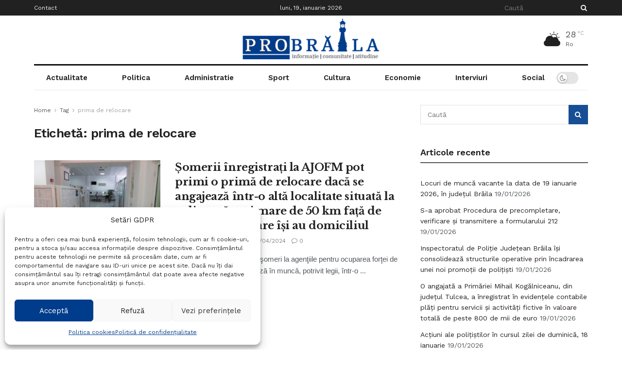

--- FILE ---
content_type: text/html; charset=utf-8
request_url: https://www.google.com/recaptcha/api2/aframe
body_size: 267
content:
<!DOCTYPE HTML><html><head><meta http-equiv="content-type" content="text/html; charset=UTF-8"></head><body><script nonce="ETOzLQgqUstM0jGBloqNuQ">/** Anti-fraud and anti-abuse applications only. See google.com/recaptcha */ try{var clients={'sodar':'https://pagead2.googlesyndication.com/pagead/sodar?'};window.addEventListener("message",function(a){try{if(a.source===window.parent){var b=JSON.parse(a.data);var c=clients[b['id']];if(c){var d=document.createElement('img');d.src=c+b['params']+'&rc='+(localStorage.getItem("rc::a")?sessionStorage.getItem("rc::b"):"");window.document.body.appendChild(d);sessionStorage.setItem("rc::e",parseInt(sessionStorage.getItem("rc::e")||0)+1);localStorage.setItem("rc::h",'1768857491855');}}}catch(b){}});window.parent.postMessage("_grecaptcha_ready", "*");}catch(b){}</script></body></html>